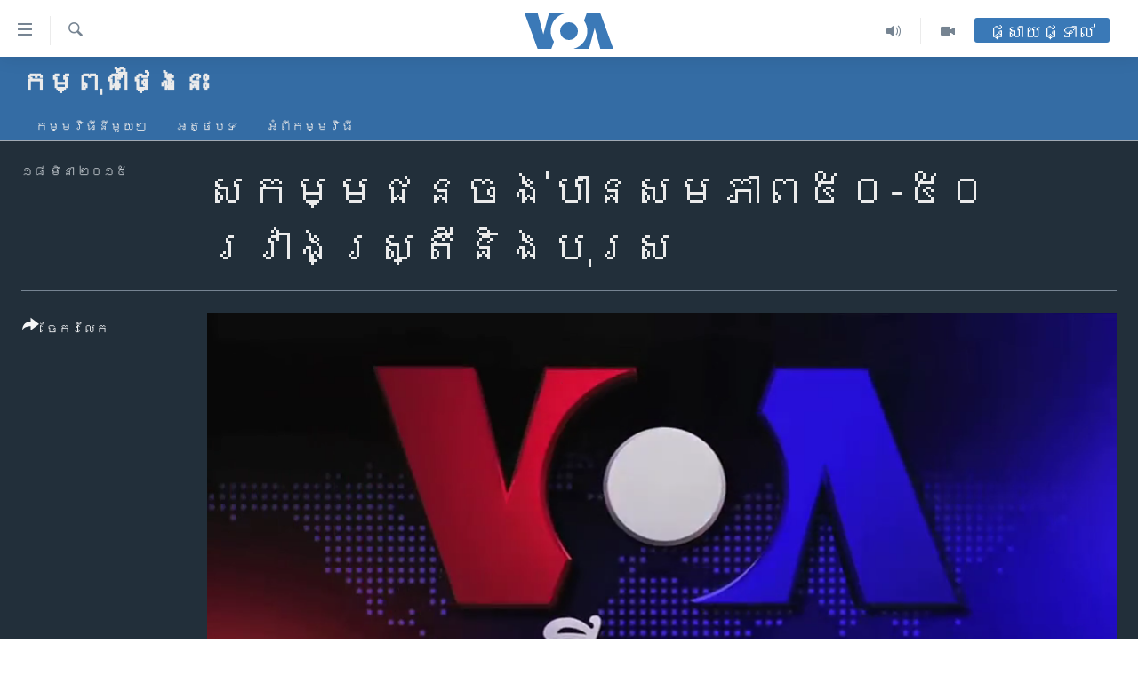

--- FILE ---
content_type: text/html; charset=utf-8
request_url: https://khmer.voanews.com/a/activists-demand-equality-by-2030/2684495.html
body_size: 13388
content:

<!DOCTYPE html>
<html lang="km" dir="ltr" class="no-js">
<head>
<link href="/Content/responsive/VOA/km-KH/VOA-km-KH.css?&amp;av=0.0.0.0&amp;cb=306" rel="stylesheet"/>
<script src="https://tags.voanews.com/voa-pangea/prod/utag.sync.js"></script> <script type='text/javascript' src='https://www.youtube.com/iframe_api' async></script>
<script type="text/javascript">
//a general 'js' detection, must be on top level in <head>, due to CSS performance
document.documentElement.className = "js";
var cacheBuster = "306";
var appBaseUrl = "/";
var imgEnhancerBreakpoints = [0, 144, 256, 408, 650, 1023, 1597];
var isLoggingEnabled = false;
var isPreviewPage = false;
var isLivePreviewPage = false;
if (!isPreviewPage) {
window.RFE = window.RFE || {};
window.RFE.cacheEnabledByParam = window.location.href.indexOf('nocache=1') === -1;
const url = new URL(window.location.href);
const params = new URLSearchParams(url.search);
// Remove the 'nocache' parameter
params.delete('nocache');
// Update the URL without the 'nocache' parameter
url.search = params.toString();
window.history.replaceState(null, '', url.toString());
} else {
window.addEventListener('load', function() {
const links = window.document.links;
for (let i = 0; i < links.length; i++) {
links[i].href = '#';
links[i].target = '_self';
}
})
}
var pwaEnabled = false;
var swCacheDisabled;
</script>
<meta charset="utf-8" />
<title>សកម្មជន​ចង់​បាន​សមភាព​៥០-៥០ រវាង​ស្រ្តី​និង​បុរស</title>
<meta name="description" content="សកម្មជន​សិទ្ធិ​ស្រ្តី​កម្ពុជា​កំពុង​ជំរុញ​ឱ្យ​មាន​សមភាព​យេនឌ័រ​នៅ​គ្រប់​វិស័យ​ទាំងអស់​រួមទាំង​ផ្នែក​ធ្វើ​សេចក្តី​សម្រេច​ចិត្ត​ផងដែរ​សម្រាប់​រយៈពេល​១៥ឆ្នាំ​ខាងមុខ​នេះ។" />
<meta name="keywords" content="កម្ពុជាថ្ងៃនេះ, " />
<meta name="viewport" content="width=device-width, initial-scale=1.0" />
<meta http-equiv="X-UA-Compatible" content="IE=edge" />
<meta name="robots" content="max-image-preview:large"><meta property="fb:pages" content="154829473799" />
<meta name="msvalidate.01" content="3286EE554B6F672A6F2E608C02343C0E" />
<meta name="google-site-verification" content="9N67UibWUmTgBbmaYWYsq5uN7iR6xbECfPAJOqOdq1I" />
<link href="https://khmer.voanews.com/a/activists-demand-equality-by-2030/2684495.html" rel="canonical" />
<meta name="apple-mobile-web-app-title" content="វីអូអេ" />
<meta name="apple-mobile-web-app-status-bar-style" content="black" />
<meta name="apple-itunes-app" content="app-id=632618796, app-argument=//2684495.ltr" />
<meta content="សកម្មជន​ចង់​បាន​សមភាព​៥០-៥០ រវាង​ស្រ្តី​និង​បុរស" property="og:title" />
<meta content="សកម្មជន​សិទ្ធិ​ស្រ្តី​កម្ពុជា​កំពុង​ជំរុញ​ឱ្យ​មាន​សមភាព​យេនឌ័រ​នៅ​គ្រប់​វិស័យ​ទាំងអស់​រួមទាំង​ផ្នែក​ធ្វើ​សេចក្តី​សម្រេច​ចិត្ត​ផងដែរ​សម្រាប់​រយៈពេល​១៥ឆ្នាំ​ខាងមុខ​នេះ។" property="og:description" />
<meta content="video.other" property="og:type" />
<meta content="https://khmer.voanews.com/a/activists-demand-equality-by-2030/2684495.html" property="og:url" />
<meta content="វីអូអេ" property="og:site_name" />
<meta content="https://www.facebook.com/VOAKhmer" property="article:publisher" />
<meta content="https://gdb.voanews.com/f396aab2-ef70-4a99-b81d-196e6f84597f_tv_w1200_h630.jpg" property="og:image" />
<meta content="1200" property="og:image:width" />
<meta content="630" property="og:image:height" />
<meta content="184356595034015" property="fb:app_id" />
<meta content="player" name="twitter:card" />
<meta content="@voakhmer" name="twitter:site" />
<meta content="https://khmer.voanews.com/embed/player/article/2684495.html" name="twitter:player" />
<meta content="435" name="twitter:player:width" />
<meta content="314" name="twitter:player:height" />
<meta content="https://voa-video-ns.akamaized.net/pangeavideo/2015/03/f/f3/f396aab2-ef70-4a99-b81d-196e6f84597f.mp4" name="twitter:player:stream" />
<meta content="video/mp4; codecs=&quot;h264&quot;" name="twitter:player:stream:content_type" />
<meta content="សកម្មជន​ចង់​បាន​សមភាព​៥០-៥០ រវាង​ស្រ្តី​និង​បុរស" name="twitter:title" />
<meta content="សកម្មជន​សិទ្ធិ​ស្រ្តី​កម្ពុជា​កំពុង​ជំរុញ​ឱ្យ​មាន​សមភាព​យេនឌ័រ​នៅ​គ្រប់​វិស័យ​ទាំងអស់​រួមទាំង​ផ្នែក​ធ្វើ​សេចក្តី​សម្រេច​ចិត្ត​ផងដែរ​សម្រាប់​រយៈពេល​១៥ឆ្នាំ​ខាងមុខ​នេះ។" name="twitter:description" />
<link rel="amphtml" href="https://khmer.voanews.com/amp/activists-demand-equality-by-2030/2684495.html" />
<script type="application/ld+json">{"duration":"PT6M9S","uploadDate":"2015-03-17 21:18:00Z","embedUrl":"https://khmer.voanews.com/embed/player/article/2684495.html","headline":"សកម្មជន​ចង់​បាន​សមភាព​៥០-៥០ រវាង​ស្រ្តី​និង​បុរស","inLanguage":"km-KH","keywords":"កម្ពុជាថ្ងៃនេះ","author":{"@type":"Person","name":"វីអូអេ"},"datePublished":"2015-03-17 21:18:00Z","dateModified":"2015-03-17 21:18:00Z","publisher":{"logo":{"width":512,"height":220,"@type":"ImageObject","url":"https://khmer.voanews.com/Content/responsive/VOA/km-KH/img/logo.png"},"@type":"Organization","url":"https://khmer.voanews.com","sameAs":["https://www.facebook.com/VOAKhmer","https://twitter.com/voakhmer","https://www.youtube.com/VOAKhmer","https://www.instagram.com/voakhmer/","https://t.me/voakhmer"],"name":"វីអូអេ - VOA Khmer","alternateName":""},"thumbnailUrl":"https://gdb.voanews.com/f396aab2-ef70-4a99-b81d-196e6f84597f_tv_w1080_h608.jpg","@context":"https://schema.org","@type":"VideoObject","mainEntityOfPage":"https://khmer.voanews.com/a/activists-demand-equality-by-2030/2684495.html","url":"https://khmer.voanews.com/a/activists-demand-equality-by-2030/2684495.html","description":"សកម្មជន​សិទ្ធិ​ស្រ្តី​កម្ពុជា​កំពុង​ជំរុញ​ឱ្យ​មាន​សមភាព​យេនឌ័រ​នៅ​គ្រប់​វិស័យ​ទាំងអស់​រួមទាំង​ផ្នែក​ធ្វើ​សេចក្តី​សម្រេច​ចិត្ត​ផងដែរ​សម្រាប់​រយៈពេល​១៥ឆ្នាំ​ខាងមុខ​នេះ។","image":{"width":1080,"height":608,"@type":"ImageObject","url":"https://gdb.voanews.com/f396aab2-ef70-4a99-b81d-196e6f84597f_tv_w1080_h608.jpg"},"name":"សកម្មជន​ចង់​បាន​សមភាព​៥០-៥០ រវាង​ស្រ្តី​និង​បុរស"}</script>
<script src="/Scripts/responsive/infographics.b?v=dVbZ-Cza7s4UoO3BqYSZdbxQZVF4BOLP5EfYDs4kqEo1&amp;av=0.0.0.0&amp;cb=306"></script>
<script src="/Scripts/responsive/loader.b?v=Q26XNwrL6vJYKjqFQRDnx01Lk2pi1mRsuLEaVKMsvpA1&amp;av=0.0.0.0&amp;cb=306"></script>
<link rel="icon" type="image/svg+xml" href="/Content/responsive/VOA/img/webApp/favicon.svg" />
<link rel="alternate icon" href="/Content/responsive/VOA/img/webApp/favicon.ico" />
<link rel="apple-touch-icon" sizes="152x152" href="/Content/responsive/VOA/img/webApp/ico-152x152.png" />
<link rel="apple-touch-icon" sizes="144x144" href="/Content/responsive/VOA/img/webApp/ico-144x144.png" />
<link rel="apple-touch-icon" sizes="114x114" href="/Content/responsive/VOA/img/webApp/ico-114x114.png" />
<link rel="apple-touch-icon" sizes="72x72" href="/Content/responsive/VOA/img/webApp/ico-72x72.png" />
<link rel="apple-touch-icon-precomposed" href="/Content/responsive/VOA/img/webApp/ico-57x57.png" />
<link rel="icon" sizes="192x192" href="/Content/responsive/VOA/img/webApp/ico-192x192.png" />
<link rel="icon" sizes="128x128" href="/Content/responsive/VOA/img/webApp/ico-128x128.png" />
<meta name="msapplication-TileColor" content="#ffffff" />
<meta name="msapplication-TileImage" content="/Content/responsive/VOA/img/webApp/ico-144x144.png" />
<link rel="alternate" type="application/rss+xml" title="VOA - Top Stories [RSS]" href="/api/" />
<link rel="sitemap" type="application/rss+xml" href="/sitemap.xml" />
</head>
<body class=" nav-no-loaded cc_theme pg-media js-category-to-nav pg-prog nojs-images ">
<script type="text/javascript" >
var analyticsData = {url:"https://khmer.voanews.com/a/activists-demand-equality-by-2030/2684495.html",property_id:"467",article_uid:"2684495",page_title:"សកម្មជន​ចង់​បាន​សមភាព​៥០-៥០ រវាង​ស្រ្តី​និង​បុរស",page_type:"video",content_type:"video",subcontent_type:"video",last_modified:"2015-03-17 21:18:00Z",pub_datetime:"2015-03-17 21:18:00Z",pub_year:"2015",pub_month:"03",pub_day:"17",pub_hour:"21",pub_weekday:"Tuesday",section:"កម្ពុជាថ្ងៃនេះ",english_section:"cambodia-today",byline:"",categories:"cambodia-today",domain:"khmer.voanews.com",language:"Khmer",language_service:"VOA Khmer",platform:"web",copied:"no",copied_article:"",copied_title:"",runs_js:"Yes",cms_release:"8.44.0.0.306",enviro_type:"prod",slug:"activists-demand-equality-by-2030",entity:"VOA",short_language_service:"KHM",platform_short:"W",page_name:"សកម្មជន​ចង់​បាន​សមភាព​៥០-៥០ រវាង​ស្រ្តី​និង​បុរស"};
</script>
<noscript><iframe src="https://www.googletagmanager.com/ns.html?id=GTM-N8MP7P" height="0" width="0" style="display:none;visibility:hidden"></iframe></noscript><script type="text/javascript" data-cookiecategory="analytics">
var gtmEventObject = Object.assign({}, analyticsData, {event: 'page_meta_ready'});window.dataLayer = window.dataLayer || [];window.dataLayer.push(gtmEventObject);
if (top.location === self.location) { //if not inside of an IFrame
var renderGtm = "true";
if (renderGtm === "true") {
(function(w,d,s,l,i){w[l]=w[l]||[];w[l].push({'gtm.start':new Date().getTime(),event:'gtm.js'});var f=d.getElementsByTagName(s)[0],j=d.createElement(s),dl=l!='dataLayer'?'&l='+l:'';j.async=true;j.src='//www.googletagmanager.com/gtm.js?id='+i+dl;f.parentNode.insertBefore(j,f);})(window,document,'script','dataLayer','GTM-N8MP7P');
}
}
</script>
<!--Analytics tag js version start-->
<script type="text/javascript" data-cookiecategory="analytics">
var utag_data = Object.assign({}, analyticsData, {});
if(typeof(TealiumTagFrom)==='function' && typeof(TealiumTagSearchKeyword)==='function') {
var utag_from=TealiumTagFrom();var utag_searchKeyword=TealiumTagSearchKeyword();
if(utag_searchKeyword!=null && utag_searchKeyword!=='' && utag_data["search_keyword"]==null) utag_data["search_keyword"]=utag_searchKeyword;if(utag_from!=null && utag_from!=='') utag_data["from"]=TealiumTagFrom();}
if(window.top!== window.self&&utag_data.page_type==="snippet"){utag_data.page_type = 'iframe';}
try{if(window.top!==window.self&&window.self.location.hostname===window.top.location.hostname){utag_data.platform = 'self-embed';utag_data.platform_short = 'se';}}catch(e){if(window.top!==window.self&&window.self.location.search.includes("platformType=self-embed")){utag_data.platform = 'cross-promo';utag_data.platform_short = 'cp';}}
(function(a,b,c,d){ a="https://tags.voanews.com/voa-pangea/prod/utag.js"; b=document;c="script";d=b.createElement(c);d.src=a;d.type="text/java"+c;d.async=true; a=b.getElementsByTagName(c)[0];a.parentNode.insertBefore(d,a); })();
</script>
<!--Analytics tag js version end-->
<!-- Analytics tag management NoScript -->
<noscript>
<img style="position: absolute; border: none;" src="https://ssc.voanews.com/b/ss/bbgprod,bbgentityvoa/1/G.4--NS/1230708175?pageName=voa%3akhm%3aw%3avideo%3a%e1%9e%9f%e1%9e%80%e1%9e%98%e1%9f%92%e1%9e%98%e1%9e%87%e1%9e%93%e2%80%8b%e1%9e%85%e1%9e%84%e1%9f%8b%e2%80%8b%e1%9e%94%e1%9e%b6%e1%9e%93%e2%80%8b%e1%9e%9f%e1%9e%98%e1%9e%97%e1%9e%b6%e1%9e%96%e2%80%8b%e1%9f%a5%e1%9f%a0-%e1%9f%a5%e1%9f%a0%20%e1%9e%9a%e1%9e%9c%e1%9e%b6%e1%9e%84%e2%80%8b%e1%9e%9f%e1%9f%92%e1%9e%9a%e1%9f%92%e1%9e%8f%e1%9e%b8%e2%80%8b%e1%9e%93%e1%9e%b7%e1%9e%84%e2%80%8b%e1%9e%94%e1%9e%bb%e1%9e%9a%e1%9e%9f&amp;c6=%e1%9e%9f%e1%9e%80%e1%9e%98%e1%9f%92%e1%9e%98%e1%9e%87%e1%9e%93%e2%80%8b%e1%9e%85%e1%9e%84%e1%9f%8b%e2%80%8b%e1%9e%94%e1%9e%b6%e1%9e%93%e2%80%8b%e1%9e%9f%e1%9e%98%e1%9e%97%e1%9e%b6%e1%9e%96%e2%80%8b%e1%9f%a5%e1%9f%a0-%e1%9f%a5%e1%9f%a0%20%e1%9e%9a%e1%9e%9c%e1%9e%b6%e1%9e%84%e2%80%8b%e1%9e%9f%e1%9f%92%e1%9e%9a%e1%9f%92%e1%9e%8f%e1%9e%b8%e2%80%8b%e1%9e%93%e1%9e%b7%e1%9e%84%e2%80%8b%e1%9e%94%e1%9e%bb%e1%9e%9a%e1%9e%9f&amp;v36=8.44.0.0.306&amp;v6=D=c6&amp;g=https%3a%2f%2fkhmer.voanews.com%2fa%2factivists-demand-equality-by-2030%2f2684495.html&amp;c1=D=g&amp;v1=D=g&amp;events=event1&amp;c16=voa%20khmer&amp;v16=D=c16&amp;c5=cambodia-today&amp;v5=D=c5&amp;ch=%e1%9e%80%e1%9e%98%e1%9f%92%e1%9e%96%e1%9e%bb%e1%9e%87%e1%9e%b6%e1%9e%90%e1%9f%92%e1%9e%84%e1%9f%83%e1%9e%93%e1%9f%81%e1%9f%87&amp;c15=khmer&amp;v15=D=c15&amp;c4=video&amp;v4=D=c4&amp;c14=2684495&amp;v14=D=c14&amp;v20=no&amp;c17=web&amp;v17=D=c17&amp;mcorgid=518abc7455e462b97f000101%40adobeorg&amp;server=khmer.voanews.com&amp;pageType=D=c4&amp;ns=bbg&amp;v29=D=server&amp;v25=voa&amp;v30=467&amp;v105=D=User-Agent " alt="analytics" width="1" height="1" /></noscript>
<!-- End of Analytics tag management NoScript -->
<!--*** Accessibility links - For ScreenReaders only ***-->
<section>
<div class="sr-only">
<h2>ភ្ជាប់​ទៅ​គេហទំព័រ​ទាក់ទង</h2>
<ul>
<li><a href="#content" data-disable-smooth-scroll="1">រំលង​និង​ចូល​ទៅ​​ទំព័រ​ព័ត៌មាន​​តែ​ម្តង</a></li>
<li><a href="#navigation" data-disable-smooth-scroll="1">រំលង​និង​ចូល​ទៅ​ទំព័រ​រចនាសម្ព័ន្ធ​</a></li>
<li><a href="#txtHeaderSearch" data-disable-smooth-scroll="1">រំលង​និង​ចូល​ទៅ​កាន់​ទំព័រ​ស្វែង​រក</a></li>
</ul>
</div>
</section>
<div dir="ltr">
<div id="page">
<aside>
<div class="ctc-message pos-fix">
<div class="ctc-message__inner">Link has been copied to clipboard</div>
</div>
</aside>
<div class="hdr-20 hdr-20--big">
<div class="hdr-20__inner">
<div class="hdr-20__max pos-rel">
<div class="hdr-20__side hdr-20__side--primary d-flex">
<label data-for="main-menu-ctrl" data-switcher-trigger="true" data-switch-target="main-menu-ctrl" class="burger hdr-trigger pos-rel trans-trigger" data-trans-evt="click" data-trans-id="menu">
<span class="ico ico-close hdr-trigger__ico hdr-trigger__ico--close burger__ico burger__ico--close"></span>
<span class="ico ico-menu hdr-trigger__ico hdr-trigger__ico--open burger__ico burger__ico--open"></span>
</label>
<div class="menu-pnl pos-fix trans-target" data-switch-target="main-menu-ctrl" data-trans-id="menu">
<div class="menu-pnl__inner">
<nav class="main-nav menu-pnl__item menu-pnl__item--first">
<ul class="main-nav__list accordeon" data-analytics-tales="false" data-promo-name="link" data-location-name="nav,secnav">
<li class="main-nav__item">
<a class="main-nav__item-name main-nav__item-name--link" href="/p/6039.html" title="កម្ពុជា" data-item-name="cambodia-news" >កម្ពុជា</a>
</li>
<li class="main-nav__item">
<a class="main-nav__item-name main-nav__item-name--link" href="https://khmer.voanews.com/p/7317.html" title="អន្តរជាតិ" target="_blank" rel="noopener">អន្តរជាតិ</a>
</li>
<li class="main-nav__item">
<a class="main-nav__item-name main-nav__item-name--link" href="/z/2290" title="អាមេរិក" data-item-name="united-states" >អាមេរិក</a>
</li>
<li class="main-nav__item">
<a class="main-nav__item-name main-nav__item-name--link" href="/z/7448" title="ចិន" data-item-name="China-news" >ចិន</a>
</li>
<li class="main-nav__item">
<a class="main-nav__item-name main-nav__item-name--link" href="/hellovoa" title="ហេឡូវីអូអេ" data-item-name="hello-voa-show" >ហេឡូវីអូអេ</a>
</li>
<li class="main-nav__item">
<a class="main-nav__item-name main-nav__item-name--link" href="/creativecambodia" title="កម្ពុជាច្នៃប្រតិដ្ឋ" data-item-name="creativecambodia" >កម្ពុជាច្នៃប្រតិដ្ឋ</a>
</li>
<li class="main-nav__item">
<a class="main-nav__item-name main-nav__item-name--link" href="/newsevents" title="ព្រឹត្តិការណ៍ព័ត៌មាន" data-item-name="news-events" >ព្រឹត្តិការណ៍ព័ត៌មាន</a>
</li>
<li class="main-nav__item">
<a class="main-nav__item-name main-nav__item-name--link" href="https://khmer.voanews.com/programs/tv" title="ទូរទស្សន៍ / វីដេអូ​" >ទូរទស្សន៍ / វីដេអូ​</a>
</li>
<li class="main-nav__item">
<a class="main-nav__item-name main-nav__item-name--link" href="http://khmer.voanews.com/programindex.html" title="វិទ្យុ / ផតខាសថ៍" >វិទ្យុ / ផតខាសថ៍</a>
</li>
<li class="main-nav__item">
<a class="main-nav__item-name main-nav__item-name--link" href="/allprograms" title="កម្មវិធីទាំងអស់" data-item-name="allprograms" >កម្មវិធីទាំងអស់</a>
</li>
</ul>
</nav>
<div class="menu-pnl__item">
<a href="https://www.voacambodia.com/" class="menu-pnl__item-link" alt="Khmer English">Khmer English</a>
</div>
<div class="menu-pnl__item menu-pnl__item--social">
<h5 class="menu-pnl__sub-head">បណ្តាញ​សង្គម</h5>
<a href="https://www.facebook.com/VOAKhmer" title="តាមដាន​​តាម​ Facebook" data-analytics-text="follow_on_facebook" class="btn btn--rounded btn--social-inverted menu-pnl__btn js-social-btn btn-facebook" target="_blank" rel="noopener">
<span class="ico ico-facebook-alt ico--rounded"></span>
</a>
<a href="https://twitter.com/voakhmer" title="តាមដាន​​តាម​ Twitter" data-analytics-text="follow_on_twitter" class="btn btn--rounded btn--social-inverted menu-pnl__btn js-social-btn btn-twitter" target="_blank" rel="noopener">
<span class="ico ico-twitter ico--rounded"></span>
</a>
<a href="https://www.youtube.com/VOAKhmer" title="តាមដាន​​តាម​ YouTube" data-analytics-text="follow_on_youtube" class="btn btn--rounded btn--social-inverted menu-pnl__btn js-social-btn btn-youtube" target="_blank" rel="noopener">
<span class="ico ico-youtube ico--rounded"></span>
</a>
<a href="https://www.instagram.com/voakhmer/" title="Follow us on Instagram" data-analytics-text="follow_on_instagram" class="btn btn--rounded btn--social-inverted menu-pnl__btn js-social-btn btn-instagram" target="_blank" rel="noopener">
<span class="ico ico-instagram ico--rounded"></span>
</a>
</div>
<div class="menu-pnl__item">
<a href="/navigation/allsites" class="menu-pnl__item-link">
<span class="ico ico-languages "></span>
ភាសា
</a>
</div>
</div>
</div>
<label data-for="top-search-ctrl" data-switcher-trigger="true" data-switch-target="top-search-ctrl" class="top-srch-trigger hdr-trigger">
<span class="ico ico-close hdr-trigger__ico hdr-trigger__ico--close top-srch-trigger__ico top-srch-trigger__ico--close"></span>
<span class="ico ico-search hdr-trigger__ico hdr-trigger__ico--open top-srch-trigger__ico top-srch-trigger__ico--open"></span>
</label>
<div class="srch-top srch-top--in-header" data-switch-target="top-search-ctrl">
<div class="container">
<form action="/s" class="srch-top__form srch-top__form--in-header" id="form-topSearchHeader" method="get" role="search"><label for="txtHeaderSearch" class="sr-only">ស្វែង​រក</label>
<input type="text" id="txtHeaderSearch" name="k" placeholder="ស្វែង​រក​ពាក្យ..." accesskey="s" value="" class="srch-top__input analyticstag-event" onkeydown="if (event.keyCode === 13) { FireAnalyticsTagEventOnSearch('search', $dom.get('#txtHeaderSearch')[0].value) }" />
<button title="ស្វែង​រក" type="submit" class="btn btn--top-srch analyticstag-event" onclick="FireAnalyticsTagEventOnSearch('search', $dom.get('#txtHeaderSearch')[0].value) ">
<span class="ico ico-search"></span>
</button></form>
</div>
</div>
<a href="/" class="main-logo-link">
<img src="/Content/responsive/VOA/km-KH/img/logo-compact.svg" class="main-logo main-logo--comp" alt="site logo">
<img src="/Content/responsive/VOA/km-KH/img/logo.svg" class="main-logo main-logo--big" alt="site logo">
</a>
</div>
<div class="hdr-20__side hdr-20__side--secondary d-flex">
<a href="/p/6001.html" title="Video" class="hdr-20__secondary-item" data-item-name="video">
<span class="ico ico-video hdr-20__secondary-icon"></span>
</a>
<a href="/programs/radio" title="Audio" class="hdr-20__secondary-item" data-item-name="audio">
<span class="ico ico-audio hdr-20__secondary-icon"></span>
</a>
<a href="/s" title="ស្វែង​រក" class="hdr-20__secondary-item hdr-20__secondary-item--search" data-item-name="search">
<span class="ico ico-search hdr-20__secondary-icon hdr-20__secondary-icon--search"></span>
</a>
<div class="hdr-20__secondary-item live-b-drop">
<div class="live-b-drop__off">
<a href="/live/" class="live-b-drop__link" title="ផ្សាយផ្ទាល់" data-item-name="live">
<span class="badge badge--live-btn badge--live-btn-off">
ផ្សាយផ្ទាល់
</span>
</a>
</div>
<div class="live-b-drop__on hidden">
<label data-for="live-ctrl" data-switcher-trigger="true" data-switch-target="live-ctrl" class="live-b-drop__label pos-rel">
<span class="badge badge--live badge--live-btn">
ផ្សាយផ្ទាល់
</span>
<span class="ico ico-close live-b-drop__label-ico live-b-drop__label-ico--close"></span>
</label>
<div class="live-b-drop__panel" id="targetLivePanelDiv" data-switch-target="live-ctrl"></div>
</div>
</div>
<div class="srch-bottom">
<form action="/s" class="srch-bottom__form d-flex" id="form-bottomSearch" method="get" role="search"><label for="txtSearch" class="sr-only">ស្វែង​រក</label>
<input type="search" id="txtSearch" name="k" placeholder="ស្វែង​រក​ពាក្យ..." accesskey="s" value="" class="srch-bottom__input analyticstag-event" onkeydown="if (event.keyCode === 13) { FireAnalyticsTagEventOnSearch('search', $dom.get('#txtSearch')[0].value) }" />
<button title="ស្វែង​រក" type="submit" class="btn btn--bottom-srch analyticstag-event" onclick="FireAnalyticsTagEventOnSearch('search', $dom.get('#txtSearch')[0].value) ">
<span class="ico ico-search"></span>
</button></form>
</div>
</div>
<img src="/Content/responsive/VOA/km-KH/img/logo-print.gif" class="logo-print" alt="site logo">
<img src="/Content/responsive/VOA/km-KH/img/logo-print_color.png" class="logo-print logo-print--color" alt="site logo">
</div>
</div>
</div>
<script>
if (document.body.className.indexOf('pg-home') > -1) {
var nav2In = document.querySelector('.hdr-20__inner');
var nav2Sec = document.querySelector('.hdr-20__side--secondary');
var secStyle = window.getComputedStyle(nav2Sec);
if (nav2In && window.pageYOffset < 150 && secStyle['position'] !== 'fixed') {
nav2In.classList.add('hdr-20__inner--big')
}
}
</script>
<div class="c-hlights c-hlights--breaking c-hlights--no-item" data-hlight-display="mobile,desktop">
<div class="c-hlights__wrap container p-0">
<div class="c-hlights__nav">
<a role="button" href="#" title="មុន">
<span class="ico ico-chevron-backward m-0"></span>
<span class="sr-only">មុន</span>
</a>
<a role="button" href="#" title="បន្ទាប់">
<span class="ico ico-chevron-forward m-0"></span>
<span class="sr-only">បន្ទាប់</span>
</a>
</div>
<span class="c-hlights__label">
<span class="">ព័ត៌មាន​​ថ្មី</span>
<span class="switcher-trigger">
<label data-for="more-less-1" data-switcher-trigger="true" class="switcher-trigger__label switcher-trigger__label--more p-b-0" title="ផ្សេង​ទៀត">
<span class="ico ico-chevron-down"></span>
</label>
<label data-for="more-less-1" data-switcher-trigger="true" class="switcher-trigger__label switcher-trigger__label--less p-b-0" title="បិទ">
<span class="ico ico-chevron-up"></span>
</label>
</span>
</span>
<ul class="c-hlights__items switcher-target" data-switch-target="more-less-1">
</ul>
</div>
</div> <div id="content">
<div class="prog-hdr">
<div class="container">
<a href="/z/2690" class="prog-hdr__link">
<h1 class="title pg-title title--program">កម្ពុជាថ្ងៃនេះ</h1>
</a>
</div>
<div class="nav-tabs nav-tabs--level-1 nav-tabs--prog-hdr nav-tabs--full">
<div class="container">
<div class="row">
<div class="nav-tabs__inner swipe-slide">
<ul class="nav-tabs__list swipe-slide__inner" role="tablist">
<li class="nav-tabs__item nav-tabs__item--prog-hdr nav-tabs__item--full">
<a href="/z/2690">កម្មវិធី​នីមួយៗ</a> </li>
<li class="nav-tabs__item nav-tabs__item--prog-hdr nav-tabs__item--full">
<a href="/z/2690/articles">អត្ថបទ​</a> </li>
<li class="nav-tabs__item nav-tabs__item--prog-hdr nav-tabs__item--full">
<a href="/z/2690/about">អំពី​កម្មវិធី​</a> </li>
</ul>
</div>
</div>
</div>
</div>
</div>
<div class="media-container">
<div class="container">
<div class="hdr-container">
<div class="row">
<div class="col-title col-xs-12 col-md-10 col-lg-10 pull-right"> <h1 class="">
សកម្មជន​ចង់​បាន​សមភាព​៥០-៥០ រវាង​ស្រ្តី​និង​បុរស
</h1>
</div><div class="col-publishing-details col-xs-12 col-md-2 pull-left"> <div class="publishing-details ">
<div class="published">
<span class="date" >
<time pubdate="pubdate" datetime="2015-03-18T04:18:00+07:00">
១៨ មិនា ២០១៥
</time>
</span>
</div>
</div>
</div><div class="col-lg-12 separator"> <div class="separator">
<hr class="title-line" />
</div>
</div><div class="col-multimedia col-xs-12 col-md-10 pull-right"> <div class="media-pholder media-pholder--video ">
<div class="c-sticky-container" data-poster="https://gdb.voanews.com/f396aab2-ef70-4a99-b81d-196e6f84597f_tv_w250_r1.jpg">
<div class="c-sticky-element" data-sp_api="pangea-video" data-persistent data-persistent-browse-out >
<div class="c-mmp c-mmp--enabled c-mmp--loading c-mmp--video c-mmp--detail c-mmp--has-poster c-sticky-element__swipe-el"
data-player_id="" data-title="សកម្មជន​ចង់​បាន​សមភាព​៥០-៥០ រវាង​ស្រ្តី​និង​បុរស" data-hide-title="False"
data-breakpoint_s="320" data-breakpoint_m="640" data-breakpoint_l="992"
data-hlsjs-src="/Scripts/responsive/hls.b"
data-bypass-dash-for-vod="true"
data-bypass-dash-for-live-video="true"
data-bypass-dash-for-live-audio="true"
id="player2684495">
<div class="c-mmp__poster js-poster c-mmp__poster--video">
<img src="https://gdb.voanews.com/f396aab2-ef70-4a99-b81d-196e6f84597f_tv_w250_r1.jpg" alt="សកម្មជន​ចង់​បាន​សមភាព​៥០-៥០ រវាង​ស្រ្តី​និង​បុរស" title="សកម្មជន​ចង់​បាន​សមភាព​៥០-៥០ រវាង​ស្រ្តី​និង​បុរស" class="c-mmp__poster-image-h" />
</div>
<a class="c-mmp__fallback-link" href="https://voa-video-ns.akamaized.net/pangeavideo/2015/03/f/f3/f396aab2-ef70-4a99-b81d-196e6f84597f_hq.mp4">
<span class="c-mmp__fallback-link-icon">
<span class="ico ico-play"></span>
</span>
</a>
<div class="c-spinner">
<img src="/Content/responsive/img/player-spinner.png" alt="សូម​រង់ចាំ" title="សូម​រង់ចាំ" />
</div>
<span class="c-mmp__big_play_btn js-btn-play-big">
<span class="ico ico-play"></span>
</span>
<div class="c-mmp__player">
<video src="https://voa-video-ns.akamaized.net/pangeavideo/2015/03/f/f3/f396aab2-ef70-4a99-b81d-196e6f84597f_hq.mp4" data-fallbacksrc="https://voa-video-ns.akamaized.net/pangeavideo/2015/03/f/f3/f396aab2-ef70-4a99-b81d-196e6f84597f.mp4" data-fallbacktype="video/mp4" data-type="video/mp4" data-info="Auto" data-sources="[{&quot;AmpSrc&quot;:&quot;https://voa-video-ns.akamaized.net/pangeavideo/2015/03/f/f3/f396aab2-ef70-4a99-b81d-196e6f84597f_mobile.mp4&quot;,&quot;Src&quot;:&quot;https://voa-video-ns.akamaized.net/pangeavideo/2015/03/f/f3/f396aab2-ef70-4a99-b81d-196e6f84597f_mobile.mp4&quot;,&quot;Type&quot;:&quot;video/mp4&quot;,&quot;DataInfo&quot;:&quot;270p&quot;,&quot;Url&quot;:null,&quot;BlockAutoTo&quot;:null,&quot;BlockAutoFrom&quot;:null},{&quot;AmpSrc&quot;:&quot;https://voa-video-ns.akamaized.net/pangeavideo/2015/03/f/f3/f396aab2-ef70-4a99-b81d-196e6f84597f.mp4&quot;,&quot;Src&quot;:&quot;https://voa-video-ns.akamaized.net/pangeavideo/2015/03/f/f3/f396aab2-ef70-4a99-b81d-196e6f84597f.mp4&quot;,&quot;Type&quot;:&quot;video/mp4&quot;,&quot;DataInfo&quot;:&quot;360p&quot;,&quot;Url&quot;:null,&quot;BlockAutoTo&quot;:null,&quot;BlockAutoFrom&quot;:null},{&quot;AmpSrc&quot;:&quot;https://voa-video-ns.akamaized.net/pangeavideo/2015/03/f/f3/f396aab2-ef70-4a99-b81d-196e6f84597f_hq.mp4&quot;,&quot;Src&quot;:&quot;https://voa-video-ns.akamaized.net/pangeavideo/2015/03/f/f3/f396aab2-ef70-4a99-b81d-196e6f84597f_hq.mp4&quot;,&quot;Type&quot;:&quot;video/mp4&quot;,&quot;DataInfo&quot;:&quot;576p&quot;,&quot;Url&quot;:null,&quot;BlockAutoTo&quot;:null,&quot;BlockAutoFrom&quot;:null}]" data-pub_datetime="2015-03-17 21:18:00Z" data-lt-on-play="0" data-lt-url="" data-autoplay data-preload webkit-playsinline="webkit-playsinline" playsinline="playsinline" style="width:100%; height:100%" title="សកម្មជន​ចង់​បាន​សមភាព​៥០-៥០ រវាង​ស្រ្តី​និង​បុរស" data-aspect-ratio="640/360" data-sdkadaptive="true" data-sdkamp="false" data-sdktitle="សកម្មជន​ចង់​បាន​សមភាព​៥០-៥០ រវាង​ស្រ្តី​និង​បុរស" data-sdkvideo="html5" data-sdkid="2684495" data-sdktype="Video ondemand">
</video>
</div>
<div class="c-mmp__overlay c-mmp__overlay--title c-mmp__overlay--partial c-mmp__overlay--disabled c-mmp__overlay--slide-from-top js-c-mmp__title-overlay">
<span class="c-mmp__overlay-actions c-mmp__overlay-actions-top js-overlay-actions">
<span class="c-mmp__overlay-actions-link c-mmp__overlay-actions-link--embed js-btn-embed-overlay" title="Embed">
<span class="c-mmp__overlay-actions-link-ico ico ico-embed-code"></span>
<span class="c-mmp__overlay-actions-link-text">Embed</span>
</span>
<span class="c-mmp__overlay-actions-link c-mmp__overlay-actions-link--close-sticky c-sticky-element__close-el" title="close">
<span class="c-mmp__overlay-actions-link-ico ico ico-close"></span>
</span>
</span>
<div class="c-mmp__overlay-title js-overlay-title">
<h5 class="c-mmp__overlay-media-title">
<a class="js-media-title-link" href="/a/activists-demand-equality-by-2030/2684495.html" target="_blank" rel="noopener" title="សកម្មជន​ចង់​បាន​សមភាព​៥០-៥០ រវាង​ស្រ្តី​និង​បុរស">សកម្មជន​ចង់​បាន​សមភាព​៥០-៥០ រវាង​ស្រ្តី​និង​បុរស</a>
</h5>
</div>
</div>
<div class="c-mmp__overlay c-mmp__overlay--sharing c-mmp__overlay--disabled c-mmp__overlay--slide-from-bottom js-c-mmp__sharing-overlay">
<span class="c-mmp__overlay-actions">
<span class="c-mmp__overlay-actions-link c-mmp__overlay-actions-link--embed js-btn-embed-overlay" title="Embed">
<span class="c-mmp__overlay-actions-link-ico ico ico-embed-code"></span>
<span class="c-mmp__overlay-actions-link-text">Embed</span>
</span>
<span class="c-mmp__overlay-actions-link c-mmp__overlay-actions-link--close js-btn-close-overlay" title="close">
<span class="c-mmp__overlay-actions-link-ico ico ico-close"></span>
</span>
</span>
<div class="c-mmp__overlay-tabs">
<div class="c-mmp__overlay-tab c-mmp__overlay-tab--disabled c-mmp__overlay-tab--slide-backward js-tab-embed-overlay" data-trigger="js-btn-embed-overlay" data-embed-source="//khmer.voanews.com/embed/player/0/2684495.html?type=video" role="form">
<div class="c-mmp__overlay-body c-mmp__overlay-body--centered-vertical">
<div class="column">
<div class="c-mmp__status-msg ta-c js-message-embed-code-copied" role="tooltip">
The code has been copied to your clipboard.
</div>
<div class="c-mmp__form-group ta-c">
<input type="text" name="embed_code" class="c-mmp__input-text js-embed-code" dir="ltr" value="" readonly />
<span class="c-mmp__input-btn js-btn-copy-embed-code" title="Copy to clipboard"><span class="ico ico-content-copy"></span></span>
</div>
<hr class="c-mmp__separator-line" />
<div class="c-mmp__form-group ta-c">
<label class="c-mmp__form-inline-element">
<span class="c-mmp__form-inline-element-text" title="width">width</span>
<input type="text" title="width" value="640" data-default="640" dir="ltr" name="embed_width" class="ta-c c-mmp__input-text c-mmp__input-text--xs js-video-embed-width" aria-live="assertive" />
<span class="c-mmp__input-suffix">px</span>
</label>
<label class="c-mmp__form-inline-element">
<span class="c-mmp__form-inline-element-text" title="height">height</span>
<input type="text" title="height" value="360" data-default="360" dir="ltr" name="embed_height" class="ta-c c-mmp__input-text c-mmp__input-text--xs js-video-embed-height" aria-live="assertive" />
<span class="c-mmp__input-suffix">px</span>
</label>
</div>
</div>
</div>
</div>
<div class="c-mmp__overlay-tab c-mmp__overlay-tab--disabled c-mmp__overlay-tab--slide-forward js-tab-sharing-overlay" data-trigger="js-btn-sharing-overlay" role="form">
<div class="c-mmp__overlay-body c-mmp__overlay-body--centered-vertical">
<div class="column">
<div class="not-apply-to-sticky audio-fl-bwd">
<aside class="player-content-share share share--mmp" role="complementary"
data-share-url="https://khmer.voanews.com/a/2684495.html" data-share-title="សកម្មជន​ចង់​បាន​សមភាព​៥០-៥០ រវាង​ស្រ្តី​និង​បុរស" data-share-text="">
<ul class="share__list">
<li class="share__item">
<a href="https://facebook.com/sharer.php?u=https%3a%2f%2fkhmer.voanews.com%2fa%2f2684495.html"
data-analytics-text="share_on_facebook"
title="Facebook" target="_blank"
class="btn bg-transparent js-social-btn">
<span class="ico ico-facebook fs_xl "></span>
</a>
</li>
<li class="share__item">
<a href="https://twitter.com/share?url=https%3a%2f%2fkhmer.voanews.com%2fa%2f2684495.html&amp;text=%e1%9e%9f%e1%9e%80%e1%9e%98%e1%9f%92%e1%9e%98%e1%9e%87%e1%9e%93%e2%80%8b%e1%9e%85%e1%9e%84%e1%9f%8b%e2%80%8b%e1%9e%94%e1%9e%b6%e1%9e%93%e2%80%8b%e1%9e%9f%e1%9e%98%e1%9e%97%e1%9e%b6%e1%9e%96%e2%80%8b%e1%9f%a5%e1%9f%a0-%e1%9f%a5%e1%9f%a0+%e1%9e%9a%e1%9e%9c%e1%9e%b6%e1%9e%84%e2%80%8b%e1%9e%9f%e1%9f%92%e1%9e%9a%e1%9f%92%e1%9e%8f%e1%9e%b8%e2%80%8b%e1%9e%93%e1%9e%b7%e1%9e%84%e2%80%8b%e1%9e%94%e1%9e%bb%e1%9e%9a%e1%9e%9f"
data-analytics-text="share_on_twitter"
title="Twitter" target="_blank"
class="btn bg-transparent js-social-btn">
<span class="ico ico-twitter fs_xl "></span>
</a>
</li>
<li class="share__item">
<a href="/a/2684495.html" title="Share this media" class="btn bg-transparent" target="_blank" rel="noopener">
<span class="ico ico-ellipsis fs_xl "></span>
</a>
</li>
</ul>
</aside>
</div>
<hr class="c-mmp__separator-line audio-fl-bwd xs-hidden s-hidden" />
<div class="c-mmp__status-msg ta-c js-message-share-url-copied" role="tooltip">
The URL has been copied to your clipboard
</div>
<div class="c-mmp__form-group ta-c audio-fl-bwd xs-hidden s-hidden">
<input type="text" name="share_url" class="c-mmp__input-text js-share-url" value="https://khmer.voanews.com/a/activists-demand-equality-by-2030/2684495.html" dir="ltr" readonly />
<span class="c-mmp__input-btn js-btn-copy-share-url" title="Copy to clipboard"><span class="ico ico-content-copy"></span></span>
</div>
</div>
</div>
</div>
</div>
</div>
<div class="c-mmp__overlay c-mmp__overlay--settings c-mmp__overlay--disabled c-mmp__overlay--slide-from-bottom js-c-mmp__settings-overlay">
<span class="c-mmp__overlay-actions">
<span class="c-mmp__overlay-actions-link c-mmp__overlay-actions-link--close js-btn-close-overlay" title="close">
<span class="c-mmp__overlay-actions-link-ico ico ico-close"></span>
</span>
</span>
<div class="c-mmp__overlay-body c-mmp__overlay-body--centered-vertical">
<div class="column column--scrolling js-sources"></div>
</div>
</div>
<div class="c-mmp__overlay c-mmp__overlay--disabled js-c-mmp__disabled-overlay">
<div class="c-mmp__overlay-body c-mmp__overlay-body--centered-vertical">
<div class="column">
<p class="ta-c"><span class="ico ico-clock"></span>No media source currently available</p>
</div>
</div>
</div>
<div class="c-mmp__cpanel-container js-cpanel-container">
<div class="c-mmp__cpanel c-mmp__cpanel--hidden">
<div class="c-mmp__cpanel-playback-controls">
<span class="c-mmp__cpanel-btn c-mmp__cpanel-btn--play js-btn-play" title="play">
<span class="ico ico-play m-0"></span>
</span>
<span class="c-mmp__cpanel-btn c-mmp__cpanel-btn--pause js-btn-pause" title="pause">
<span class="ico ico-pause m-0"></span>
</span>
</div>
<div class="c-mmp__cpanel-progress-controls">
<span class="c-mmp__cpanel-progress-controls-current-time js-current-time" dir="ltr">0:00</span>
<span class="c-mmp__cpanel-progress-controls-duration js-duration" dir="ltr">
0:06:09
</span>
<span class="c-mmp__indicator c-mmp__indicator--horizontal" dir="ltr">
<span class="c-mmp__indicator-lines js-progressbar">
<span class="c-mmp__indicator-line c-mmp__indicator-line--range js-playback-range" style="width:100%"></span>
<span class="c-mmp__indicator-line c-mmp__indicator-line--buffered js-playback-buffered" style="width:0%"></span>
<span class="c-mmp__indicator-line c-mmp__indicator-line--tracked js-playback-tracked" style="width:0%"></span>
<span class="c-mmp__indicator-line c-mmp__indicator-line--played js-playback-played" style="width:0%"></span>
<span class="c-mmp__indicator-line c-mmp__indicator-line--live js-playback-live"><span class="strip"></span></span>
<span class="c-mmp__indicator-btn ta-c js-progressbar-btn">
<button class="c-mmp__indicator-btn-pointer" type="button"></button>
</span>
<span class="c-mmp__badge c-mmp__badge--tracked-time c-mmp__badge--hidden js-progressbar-indicator-badge" dir="ltr" style="left:0%">
<span class="c-mmp__badge-text js-progressbar-indicator-badge-text">0:00</span>
</span>
</span>
</span>
</div>
<div class="c-mmp__cpanel-additional-controls">
<span class="c-mmp__cpanel-additional-controls-volume js-volume-controls">
<span class="c-mmp__cpanel-btn c-mmp__cpanel-btn--volume js-btn-volume" title="volume">
<span class="ico ico-volume-unmuted m-0"></span>
</span>
<span class="c-mmp__indicator c-mmp__indicator--vertical js-volume-panel" dir="ltr">
<span class="c-mmp__indicator-lines js-volumebar">
<span class="c-mmp__indicator-line c-mmp__indicator-line--range js-volume-range" style="height:100%"></span>
<span class="c-mmp__indicator-line c-mmp__indicator-line--volume js-volume-level" style="height:0%"></span>
<span class="c-mmp__indicator-slider">
<span class="c-mmp__indicator-btn ta-c c-mmp__indicator-btn--hidden js-volumebar-btn">
<button class="c-mmp__indicator-btn-pointer" type="button"></button>
</span>
</span>
</span>
</span>
</span>
<div class="c-mmp__cpanel-additional-controls-settings js-settings-controls">
<span class="c-mmp__cpanel-btn c-mmp__cpanel-btn--settings-overlay js-btn-settings-overlay" title="source switch">
<span class="ico ico-settings m-0"></span>
</span>
<span class="c-mmp__cpanel-btn c-mmp__cpanel-btn--settings-expand js-btn-settings-expand" title="source switch">
<span class="ico ico-settings m-0"></span>
</span>
<div class="c-mmp__expander c-mmp__expander--sources js-c-mmp__expander--sources">
<div class="c-mmp__expander-content js-sources"></div>
</div>
</div>
<a href="/embed/player/Article/2684495.html?type=video&amp;FullScreenMode=True" target="_blank" rel="noopener" class="c-mmp__cpanel-btn c-mmp__cpanel-btn--fullscreen js-btn-fullscreen" title="fullscreen">
<span class="ico ico-fullscreen m-0"></span>
</a>
</div>
</div>
</div>
</div>
</div>
</div>
<div class="media-download">
<div class="simple-menu">
<span class="handler">
<span class="ico ico-download"></span>
<span class="label">ទាញ​យក​ពី​តំណភ្ជាប់​ដើម</span>
<span class="ico ico-chevron-down"></span>
</span>
<div class="inner">
<ul class="subitems">
<li class="subitem">
<a href="https://voa-video-ns.akamaized.net/pangeavideo/2015/03/f/f3/f396aab2-ef70-4a99-b81d-196e6f84597f_mobile.mp4?download=1" title="270p | 13.3MB" class="handler"
onclick="FireAnalyticsTagEventOnDownload(this, 'video', 2684495, 'សកម្មជន​ចង់​បាន​សមភាព​៥០-៥០ រវាង​ស្រ្តី​និង​បុរស', null, '', '2015', '03', '17')">
270p | 13.3MB
</a>
</li>
<li class="subitem">
<a href="https://voa-video-ns.akamaized.net/pangeavideo/2015/03/f/f3/f396aab2-ef70-4a99-b81d-196e6f84597f.mp4?download=1" title="360p | 18.9MB" class="handler"
onclick="FireAnalyticsTagEventOnDownload(this, 'video', 2684495, 'សកម្មជន​ចង់​បាន​សមភាព​៥០-៥០ រវាង​ស្រ្តី​និង​បុរស', null, '', '2015', '03', '17')">
360p | 18.9MB
</a>
</li>
<li class="subitem">
<a href="https://voa-video-ns.akamaized.net/pangeavideo/2015/03/f/f3/f396aab2-ef70-4a99-b81d-196e6f84597f_hq.mp4?download=1" title="576p | 37.4MB" class="handler"
onclick="FireAnalyticsTagEventOnDownload(this, 'video', 2684495, 'សកម្មជន​ចង់​បាន​សមភាព​៥០-៥០ រវាង​ស្រ្តី​និង​បុរស', null, '', '2015', '03', '17')">
576p | 37.4MB
</a>
</li>
</ul>
</div>
</div>
</div>
<div class="intro m-t-md" >
<p >សកម្មជន​សិទ្ធិ​ស្រ្តី​កម្ពុជា​កំពុង​ជំរុញ​ឱ្យ​មាន​សមភាព​យេនឌ័រ​នៅ​គ្រប់​វិស័យ​ទាំងអស់​រួមទាំង​ផ្នែក​ធ្វើ​សេចក្តី​សម្រេច​ចិត្ត​ផងដែរ​សម្រាប់​រយៈពេល​១៥ឆ្នាំ​ខាងមុខ​នេះ។ សកម្មជន​យល់​ថា​គោលដៅ​ទាំងនេះត្រូវ​តែ​សម្រេច​ឱ្យ​បាន​ហើយ​ត្រូវ​តែ​​មានការ​រៀបចំ​កញ្ចប់​ថវិការ​ត្រឹម​ត្រូវ​ដែល​ចេញ​មក​ពី​រដ្ឋាភិបាល​កម្ពុជា​និង​ប្រទេស​ដែល​មាន​ការ​អភិវឌ្ឍន៍។ លោក​ម៉ែន គឹមសេង​នៃ​វីអូអេ​ជួប​សម្ភាស​លោក​ស្រី ធីតា​ ឃឹះ​នាយិកា​នៃ​អង្គការ​សីលការ​ក្នុង​ពេល​ដែល​លោក​ស្រី​​ចូលរួម​ប្រជុំរបស់​អង្គការ​សហប្រជាជាតិដើម្បី​លើក​ផែនការ​ឱ្យ​សម្រេច​បាន​​​​​គោលដៅ​អភិវឌ្ឍន៍​ប្រកប​ដោយ​ចីរភាព៕</p>
</div>
</div>
</div><div class="col-xs-12 col-md-2 col-lg-2 pull-left"> <div class="links">
<p class="buttons link-content-sharing p-0 ">
<button class="btn btn--link btn-content-sharing p-t-0 " id="btnContentSharing" value="text" role="Button" type="" title="ជ្រើសរើស​​មធ្យោបាយ​ចែក​រំលែក​ផ្សេង​ទៀត">
<span class="ico ico-share ico--l"></span>
<span class="btn__text ">
ចែករំលែក
</span>
</button>
</p>
<aside class="content-sharing js-content-sharing " role="complementary"
data-share-url="https://khmer.voanews.com/a/activists-demand-equality-by-2030/2684495.html" data-share-title="សកម្មជន​ចង់​បាន​សមភាព​៥០-៥០ រវាង​ស្រ្តី​និង​បុរស" data-share-text="សកម្មជន​សិទ្ធិ​ស្រ្តី​កម្ពុជា​កំពុង​ជំរុញ​ឱ្យ​មាន​សមភាព​យេនឌ័រ​នៅ​គ្រប់​វិស័យ​ទាំងអស់​រួមទាំង​ផ្នែក​ធ្វើ​សេចក្តី​សម្រេច​ចិត្ត​ផងដែរ​សម្រាប់​រយៈពេល​១៥ឆ្នាំ​ខាងមុខ​នេះ។ សកម្មជន​យល់​ថា​គោលដៅ​ទាំងនេះត្រូវ​តែ​សម្រេច​ឱ្យ​បាន​ហើយ​ត្រូវ​តែ​​មានការ​រៀបចំ​កញ្ចប់​ថវិការ​ត្រឹម​ត្រូវ​ដែល​ចេញ​មក​ពី​រដ្ឋាភិបាល​កម្ពុជា​និង​ប្រទេស​ដែល​មាន​ការ​អភិវឌ្ឍន៍។ លោក​ម៉ែន គឹមសេង​នៃ​វីអូអេ​ជួប​សម្ភាស​លោក​ស្រី ធីតា​ ឃឹះ​នាយិកា​នៃ​អង្គការ​សីលការ​ក្នុង​ពេល​ដែល​លោក​ស្រី​​ចូលរួម​ប្រជុំរបស់​អង្គការ​សហប្រជាជាតិដើម្បី​លើក​ផែនការ​ឱ្យ​សម្រេច​បាន​​​​​គោលដៅ​អភិវឌ្ឍន៍​ប្រកប​ដោយ​ចីរភាព៕">
<div class="content-sharing__popover">
<h6 class="content-sharing__title">ចែករំលែក</h6>
<button href="#close" id="btnCloseSharing" class="btn btn--text-like content-sharing__close-btn">
<span class="ico ico-close ico--l"></span>
</button>
<ul class="content-sharing__list">
<li class="content-sharing__item">
<div class="ctc ">
<input type="text" class="ctc__input" readonly="readonly">
<a href="" js-href="https://khmer.voanews.com/a/activists-demand-equality-by-2030/2684495.html" class="content-sharing__link ctc__button">
<span class="ico ico-copy-link ico--rounded ico--l"></span>
<span class="content-sharing__link-text">Copy link</span>
</a>
</div>
</li>
<li class="content-sharing__item">
<a href="https://facebook.com/sharer.php?u=https%3a%2f%2fkhmer.voanews.com%2fa%2factivists-demand-equality-by-2030%2f2684495.html"
data-analytics-text="share_on_facebook"
title="Facebook" target="_blank"
class="content-sharing__link js-social-btn">
<span class="ico ico-facebook ico--rounded ico--l"></span>
<span class="content-sharing__link-text">Facebook</span>
</a>
</li>
<li class="content-sharing__item">
<a href="https://twitter.com/share?url=https%3a%2f%2fkhmer.voanews.com%2fa%2factivists-demand-equality-by-2030%2f2684495.html&amp;text=%e1%9e%9f%e1%9e%80%e1%9e%98%e1%9f%92%e1%9e%98%e1%9e%87%e1%9e%93%e2%80%8b%e1%9e%85%e1%9e%84%e1%9f%8b%e2%80%8b%e1%9e%94%e1%9e%b6%e1%9e%93%e2%80%8b%e1%9e%9f%e1%9e%98%e1%9e%97%e1%9e%b6%e1%9e%96%e2%80%8b%e1%9f%a5%e1%9f%a0-%e1%9f%a5%e1%9f%a0+%e1%9e%9a%e1%9e%9c%e1%9e%b6%e1%9e%84%e2%80%8b%e1%9e%9f%e1%9f%92%e1%9e%9a%e1%9f%92%e1%9e%8f%e1%9e%b8%e2%80%8b%e1%9e%93%e1%9e%b7%e1%9e%84%e2%80%8b%e1%9e%94%e1%9e%bb%e1%9e%9a%e1%9e%9f"
data-analytics-text="share_on_twitter"
title="Twitter" target="_blank"
class="content-sharing__link js-social-btn">
<span class="ico ico-twitter ico--rounded ico--l"></span>
<span class="content-sharing__link-text">Twitter</span>
</a>
</li>
<li class="content-sharing__item visible-xs-inline-block visible-sm-inline-block">
<a href="whatsapp://send?text=https%3a%2f%2fkhmer.voanews.com%2fa%2factivists-demand-equality-by-2030%2f2684495.html"
data-analytics-text="share_on_whatsapp"
title="WhatsApp" target="_blank"
class="content-sharing__link js-social-btn">
<span class="ico ico-whatsapp ico--rounded ico--l"></span>
<span class="content-sharing__link-text">WhatsApp</span>
</a>
</li>
<li class="content-sharing__item visible-md-inline-block visible-lg-inline-block">
<a href="https://web.whatsapp.com/send?text=https%3a%2f%2fkhmer.voanews.com%2fa%2factivists-demand-equality-by-2030%2f2684495.html"
data-analytics-text="share_on_whatsapp_desktop"
title="WhatsApp" target="_blank"
class="content-sharing__link js-social-btn">
<span class="ico ico-whatsapp ico--rounded ico--l"></span>
<span class="content-sharing__link-text">WhatsApp</span>
</a>
</li>
<li class="content-sharing__item visible-xs-inline-block visible-sm-inline-block">
<a href="https://line.me/R/msg/text/?https%3a%2f%2fkhmer.voanews.com%2fa%2factivists-demand-equality-by-2030%2f2684495.html"
data-analytics-text="share_on_line"
title="Line" target="_blank"
class="content-sharing__link js-social-btn">
<span class="ico ico-line ico--rounded ico--l"></span>
<span class="content-sharing__link-text">Line</span>
</a>
</li>
<li class="content-sharing__item visible-md-inline-block visible-lg-inline-block">
<a href="https://timeline.line.me/social-plugin/share?url=https%3a%2f%2fkhmer.voanews.com%2fa%2factivists-demand-equality-by-2030%2f2684495.html"
data-analytics-text="share_on_line_desktop"
title="Line" target="_blank"
class="content-sharing__link js-social-btn">
<span class="ico ico-line ico--rounded ico--l"></span>
<span class="content-sharing__link-text">Line</span>
</a>
</li>
<li class="content-sharing__item">
<a href="mailto:?body=https%3a%2f%2fkhmer.voanews.com%2fa%2factivists-demand-equality-by-2030%2f2684495.html&amp;subject=សកម្មជន​ចង់​បាន​សមភាព​៥០-៥០ រវាង​ស្រ្តី​និង​បុរស"
title="Email"
class="content-sharing__link ">
<span class="ico ico-email ico--rounded ico--l"></span>
<span class="content-sharing__link-text">Email</span>
</a>
</li>
</ul>
</div>
</aside>
</div>
</div>
</div>
</div>
</div>
</div>
<div class="container">
<div class="body-container">
<div class="row">
<div class="col-xs-12 col-md-3 pull-right"> <div class="media-block-wrap">
<h2 class="section-head">អត្ថបទ​ទាក់ទង</h2>
<div class="row">
<ul>
<li class="col-xs-12 col-sm-6 col-md-12 col-lg-12 mb-grid">
<div class="media-block ">
<a href="/a/eu-and-japanese-election-teams-optimistic-in-election-reform/2732999.html" class="img-wrap img-wrap--t-spac img-wrap--size-4 img-wrap--float" title="សហគមន៍​អឺរ៉ុប​ និង​ជប៉ុន​មាន​ជំនឿ​លើ​ការ​កែ​ទម្រង់​ការ​បោះឆ្នោត">
<div class="thumb thumb16_9">
<noscript class="nojs-img">
<img src="https://gdb.voanews.com/dba84707-cac1-4eb0-88aa-15e1a150c311_cx0_cy4_cw0_w100_r1.jpg" alt="16x9 Image" />
</noscript>
<img data-src="https://gdb.voanews.com/dba84707-cac1-4eb0-88aa-15e1a150c311_cx0_cy4_cw0_w33_r1.jpg" src="" alt="16x9 Image" class=""/>
</div>
</a>
<div class="media-block__content media-block__content--h">
<a class="category category--mb category--size-4" href="/z/2277" title="កម្ពុជា">
កម្ពុជា
</a>
<a href="/a/eu-and-japanese-election-teams-optimistic-in-election-reform/2732999.html">
<h4 class="media-block__title media-block__title--size-4" title="សហគមន៍​អឺរ៉ុប​ និង​ជប៉ុន​មាន​ជំនឿ​លើ​ការ​កែ​ទម្រង់​ការ​បោះឆ្នោត">
សហគមន៍​អឺរ៉ុប​ និង​ជប៉ុន​មាន​ជំនឿ​លើ​ការ​កែ​ទម្រង់​ការ​បោះឆ្នោត
</h4>
</a>
</div>
</div>
</li>
</ul>
</div>
</div>
</div><div class="col-xs-12 col-md-7 col-md-offset-2 pull-left"> <div class="content-offset">
<div class="media-block-wrap">
<h2 class="section-head">កម្មវិធី​នីមួយៗ</h2>
<div class="row">
<ul>
<li class="col-xs-6 col-sm-4 col-md-4 col-lg-4">
<div class="media-block ">
<a href="/a/phnom-penh-mobile-coffee-shops-bloom/8010539.html" class="img-wrap img-wrap--t-spac img-wrap--size-4" title="ការលក់​កាហ្វេ​តាម​ផ្លូវ​កាន់តែ​កើន​ច្រើន​ឡើង​នៅ​រាជធានី​ភ្នំពេញ">
<div class="thumb thumb16_9">
<noscript class="nojs-img">
<img src="https://gdb.voanews.com/5f8ed4ac-2979-4173-08c7-08dd5c8b1668_w160_r1.jpg" alt="Thumbnail-TVPKG- Phnom Penh Mobile Coffee Shops Bloom" />
</noscript>
<img data-src="https://gdb.voanews.com/5f8ed4ac-2979-4173-08c7-08dd5c8b1668_w33_r1.jpg" src="" alt="Thumbnail-TVPKG- Phnom Penh Mobile Coffee Shops Bloom" class=""/>
</div>
<span class="ico ico-video ico--media-type"></span>
</a>
<div class="media-block__content">
<span class="date date--mb date--size-4" >១៤ មិនា ២០២៥</span>
<a href="/a/phnom-penh-mobile-coffee-shops-bloom/8010539.html">
<h4 class="media-block__title media-block__title--size-4" title="ការលក់​កាហ្វេ​តាម​ផ្លូវ​កាន់តែ​កើន​ច្រើន​ឡើង​នៅ​រាជធានី​ភ្នំពេញ">
ការលក់​កាហ្វេ​តាម​ផ្លូវ​កាន់តែ​កើន​ច្រើន​ឡើង​នៅ​រាជធានី​ភ្នំពេញ
</h4>
</a>
</div>
</div>
</li>
<li class="col-xs-6 col-sm-4 col-md-4 col-lg-4">
<div class="media-block ">
<a href="/a/small-businesses-of-informal-economy-struggle-to-make-ends-meet-amid-rising-debt/8009609.html" class="img-wrap img-wrap--t-spac img-wrap--size-4" title="ខណៈទំនិញឡើងថ្លៃ អ្នករកស៊ីក្នុង​បណ្តាញ​សេដ្ឋកិច្ចក្រៅ​ប្រព័ន្ធពិបាក​រក​ប្រាក់​ចំណូល">
<div class="thumb thumb16_9">
<noscript class="nojs-img">
<img src="https://gdb.voanews.com/86778131-7fbc-4556-07de-08dd5c8b1668_w160_r1.jpg" alt="Thumbnail-TVPKG- Small Businesses of Informal Economy Struggle to Make Ends Meet, Amid Rising Debt" />
</noscript>
<img data-src="https://gdb.voanews.com/86778131-7fbc-4556-07de-08dd5c8b1668_w33_r1.jpg" src="" alt="Thumbnail-TVPKG- Small Businesses of Informal Economy Struggle to Make Ends Meet, Amid Rising Debt" class=""/>
</div>
<span class="ico ico-video ico--media-type"></span>
</a>
<div class="media-block__content">
<span class="date date--mb date--size-4" >១៣ មិនា ២០២៥</span>
<a href="/a/small-businesses-of-informal-economy-struggle-to-make-ends-meet-amid-rising-debt/8009609.html">
<h4 class="media-block__title media-block__title--size-4" title="ខណៈទំនិញឡើងថ្លៃ អ្នករកស៊ីក្នុង​បណ្តាញ​សេដ្ឋកិច្ចក្រៅ​ប្រព័ន្ធពិបាក​រក​ប្រាក់​ចំណូល">
ខណៈទំនិញឡើងថ្លៃ អ្នករកស៊ីក្នុង​បណ្តាញ​សេដ្ឋកិច្ចក្រៅ​ប្រព័ន្ធពិបាក​រក​ប្រាក់​ចំណូល
</h4>
</a>
</div>
</div>
</li>
<li class="col-xs-6 col-sm-4 col-md-4 col-lg-4">
<div class="media-block ">
<a href="/a/cambodia-content-creation-thriving-among-youth/8009196.html" class="img-wrap img-wrap--t-spac img-wrap--size-4" title="វិស័យ​បង្កើត​មាតិកា​នៅ​កម្ពុជា​រីក​ចម្រើន">
<div class="thumb thumb16_9">
<noscript class="nojs-img">
<img src="https://gdb.voanews.com/76217067-a8d1-426b-0774-08dd5c8b1668_w160_r1.jpg" alt="Thumbnail-TVPKG- Cambodia Content Creation Thriving Among Youth" />
</noscript>
<img data-src="https://gdb.voanews.com/76217067-a8d1-426b-0774-08dd5c8b1668_w33_r1.jpg" src="" alt="Thumbnail-TVPKG- Cambodia Content Creation Thriving Among Youth" class=""/>
</div>
<span class="ico ico-video ico--media-type"></span>
</a>
<div class="media-block__content">
<span class="date date--mb date--size-4" >១៣ មិនា ២០២៥</span>
<a href="/a/cambodia-content-creation-thriving-among-youth/8009196.html">
<h4 class="media-block__title media-block__title--size-4" title="វិស័យ​បង្កើត​មាតិកា​នៅ​កម្ពុជា​រីក​ចម្រើន">
វិស័យ​បង្កើត​មាតិកា​នៅ​កម្ពុជា​រីក​ចម្រើន
</h4>
</a>
</div>
</div>
</li>
<li class="col-xs-6 col-sm-4 col-md-4 col-lg-4">
<div class="media-block ">
<a href="/a/rong-chhun-asks-court-for-payment-installments-to-cambodia-s-border-committee/8007838.html" class="img-wrap img-wrap--t-spac img-wrap--size-4" title="ទីប្រឹក្សា​គណបក្ស​កម្លាំង​ជាតិ​ស្នើ​តុលាការ​ឲ្យ​លោក​បង់ប្រាក់​សំណង​ប្រមាណ​១០​ម៉ឺន​ដុល្លារ​ជា​ដំណាក់កាល">
<div class="thumb thumb16_9">
<noscript class="nojs-img">
<img src="https://gdb.voanews.com/1b7c57c2-24cf-41d8-327f-08dd5c897904_w160_r1.jpg" alt="Thumbnail-TVPKG- Rong Chhun Asks Court for Payment Installments to Cambodia’s Border Committee." />
</noscript>
<img data-src="https://gdb.voanews.com/1b7c57c2-24cf-41d8-327f-08dd5c897904_w33_r1.jpg" src="" alt="Thumbnail-TVPKG- Rong Chhun Asks Court for Payment Installments to Cambodia’s Border Committee." class=""/>
</div>
<span class="ico ico-video ico--media-type"></span>
</a>
<div class="media-block__content">
<span class="date date--mb date--size-4" >១២ មិនា ២០២៥</span>
<a href="/a/rong-chhun-asks-court-for-payment-installments-to-cambodia-s-border-committee/8007838.html">
<h4 class="media-block__title media-block__title--size-4" title="ទីប្រឹក្សា​គណបក្ស​កម្លាំង​ជាតិ​ស្នើ​តុលាការ​ឲ្យ​លោក​បង់ប្រាក់​សំណង​ប្រមាណ​១០​ម៉ឺន​ដុល្លារ​ជា​ដំណាក់កាល">
ទីប្រឹក្សា​គណបក្ស​កម្លាំង​ជាតិ​ស្នើ​តុលាការ​ឲ្យ​លោក​បង់ប្រាក់​សំណង​ប្រមាណ​១០​ម៉ឺន​ដុល្លារ​ជា​ដំណាក់កាល
</h4>
</a>
</div>
</div>
</li>
<li class="col-xs-6 col-sm-4 col-md-4 col-lg-4">
<div class="media-block ">
<a href="/a/voa-conversation-new-york-premiere-of-meeting-with-pol-pot-film/8006738.html" class="img-wrap img-wrap--t-spac img-wrap--size-4" title="កិច្ចសន្ទនា VOA៖ ការ​បញ្ចាំង​ខ្សែភាពយន្ត ‘Meeting with Pol Pot’
ឬ &#171;ការណាត់ជួប​ជាមួយ​ ប៉ុល ពត&#187; នៅទីក្រុងញូវយ៉ក​">
<div class="thumb thumb16_9">
<noscript class="nojs-img">
<img src="https://gdb.voanews.com/9bf49b5d-7f0c-491a-3176-08dd5c897904_w160_r1.jpg" alt="TV Thumbnail - TM SS Conversation " />
</noscript>
<img data-src="https://gdb.voanews.com/9bf49b5d-7f0c-491a-3176-08dd5c897904_w33_r1.jpg" src="" alt="TV Thumbnail - TM SS Conversation " class=""/>
</div>
<span class="ico ico-video ico--media-type"></span>
</a>
<div class="media-block__content">
<span class="date date--mb date--size-4" >១១ មិនា ២០២៥</span>
<a href="/a/voa-conversation-new-york-premiere-of-meeting-with-pol-pot-film/8006738.html">
<h4 class="media-block__title media-block__title--size-4" title="កិច្ចសន្ទនា VOA៖ ការ​បញ្ចាំង​ខ្សែភាពយន្ត ‘Meeting with Pol Pot’
ឬ &#171;ការណាត់ជួប​ជាមួយ​ ប៉ុល ពត&#187; នៅទីក្រុងញូវយ៉ក​">
កិច្ចសន្ទនា VOA៖ ការ​បញ្ចាំង​ខ្សែភាពយន្ត ‘Meeting with Pol Pot’
ឬ &#171;ការណាត់ជួប​ជាមួយ​ ប៉ុល ពត&#187; នៅទីក្រុងញូវយ៉ក​
</h4>
</a>
</div>
</div>
</li>
<li class="col-xs-6 col-sm-4 col-md-4 col-lg-4">
<div class="media-block ">
<a href="/a/some-families-of-cambodian-migrants-in-thailand-face-struggles-and-challenges/8006404.html" class="img-wrap img-wrap--t-spac img-wrap--size-4" title="ជីវភាពពលករខ្មែរមួយចំនួននៅតែប្រឈមការលំបាក បើទោះធ្វើការនៅប្រទេសថៃ">
<div class="thumb thumb16_9">
<noscript class="nojs-img">
<img src="https://gdb.voanews.com/2d89de13-b71d-4afd-0b26-08dd5c8d307c_w160_r1.png" alt="TV Thumbnail - SN Migrant Family Livihood" />
</noscript>
<img data-src="https://gdb.voanews.com/2d89de13-b71d-4afd-0b26-08dd5c8d307c_w33_r1.png" src="" alt="TV Thumbnail - SN Migrant Family Livihood" class=""/>
</div>
<span class="ico ico-video ico--media-type"></span>
</a>
<div class="media-block__content">
<span class="date date--mb date--size-4" >១១ មិនា ២០២៥</span>
<a href="/a/some-families-of-cambodian-migrants-in-thailand-face-struggles-and-challenges/8006404.html">
<h4 class="media-block__title media-block__title--size-4" title="ជីវភាពពលករខ្មែរមួយចំនួននៅតែប្រឈមការលំបាក បើទោះធ្វើការនៅប្រទេសថៃ">
ជីវភាពពលករខ្មែរមួយចំនួននៅតែប្រឈមការលំបាក បើទោះធ្វើការនៅប្រទេសថៃ
</h4>
</a>
</div>
</div>
</li>
</ul>
</div>
<a class="link-more" href="/z/2690">មើល​វីដេអូ​ទាំង​អស់</a> </div>
<div class="media-block-wrap">
<hr class="line-head" />
<a class="crosslink-important" href="/programs/tv">
<span class="ico ico-chevron-forward pull-right"></span>
<strong>
<span class="ico ico-play-rounded pull-left"></span>
មើល​កម្មវិធី​ទូរទស្សន៍
</strong>
</a> <a class="crosslink-important" href="/programs/radio">
<span class="ico ico-chevron-forward pull-right"></span>
<strong>
<span class="ico ico-audio-rounded pull-left"></span>
ចុចស្តាប់កម្មវិធីវិទ្យុ
</strong>
</a> </div>
</div>
</div>
</div>
</div>
</div>
</div>
<footer role="contentinfo">
<div id="foot" class="foot">
<div class="container">
<div class="foot-nav collapsed" id="foot-nav">
<div class="menu">
<ul class="items">
<li class="socials block-socials">
<span class="handler" id="socials-handler">
បណ្តាញ​សង្គម
</span>
<div class="inner">
<ul class="subitems follow">
<li>
<a href="https://www.facebook.com/VOAKhmer" title="តាមដាន​​តាម​ Facebook" data-analytics-text="follow_on_facebook" class="btn btn--rounded js-social-btn btn-facebook" target="_blank" rel="noopener">
<span class="ico ico-facebook-alt ico--rounded"></span>
</a>
</li>
<li>
<a href="https://twitter.com/voakhmer" title="តាមដាន​​តាម​ Twitter" data-analytics-text="follow_on_twitter" class="btn btn--rounded js-social-btn btn-twitter" target="_blank" rel="noopener">
<span class="ico ico-twitter ico--rounded"></span>
</a>
</li>
<li>
<a href="https://www.youtube.com/VOAKhmer" title="តាមដាន​​តាម​ YouTube" data-analytics-text="follow_on_youtube" class="btn btn--rounded js-social-btn btn-youtube" target="_blank" rel="noopener">
<span class="ico ico-youtube ico--rounded"></span>
</a>
</li>
<li>
<a href="https://www.instagram.com/voakhmer/" title="Follow us on Instagram" data-analytics-text="follow_on_instagram" class="btn btn--rounded js-social-btn btn-instagram" target="_blank" rel="noopener">
<span class="ico ico-instagram ico--rounded"></span>
</a>
</li>
<li>
<a href="https://t.me/voakhmer" title="តាមដានវីអូអេតាម Telegram" data-analytics-text="follow_on_telegram" class="btn btn--rounded js-social-btn btn-telegram" target="_blank" rel="noopener">
<span class="ico ico-telegram ico--rounded"></span>
</a>
</li>
<li>
<a href="/rssfeeds" title="RSS" data-analytics-text="follow_on_rss" class="btn btn--rounded js-social-btn btn-rss" >
<span class="ico ico-rss ico--rounded"></span>
</a>
</li>
<li>
<a href="/podcasts" title="Podcast" data-analytics-text="follow_on_podcast" class="btn btn--rounded js-social-btn btn-podcast" >
<span class="ico ico-podcast ico--rounded"></span>
</a>
</li>
<li>
<a href="/subscribe.html" title="Subscribe" data-analytics-text="follow_on_subscribe" class="btn btn--rounded js-social-btn btn-email" >
<span class="ico ico-email ico--rounded"></span>
</a>
</li>
</ul>
</div>
</li>
<li class="block-primary collapsed collapsible item">
<span class="handler">
កម្មវិធី​ទូរទស្សន៍
<span title="close tab" class="ico ico-chevron-up"></span>
<span title="open tab" class="ico ico-chevron-down"></span>
<span title="add" class="ico ico-plus"></span>
<span title="remove" class="ico ico-minus"></span>
</span>
<div class="inner">
<ul class="subitems">
<li class="subitem">
<a class="handler" href="http://m.khmer.voanews.com/z/2690.html" title="វីដេអូ​ខ្មែរ" >វីដេអូ​ខ្មែរ</a>
</li>
<li class="subitem">
<a class="handler" href="/z/2818" title="វ៉ាស៊ីនតោន​ថ្ងៃ​នេះ" >វ៉ាស៊ីនតោន​ថ្ងៃ​នេះ</a>
</li>
<li class="subitem">
<a class="handler" href="/z/5662" title="VOA ថ្ងៃនេះ" >VOA ថ្ងៃនេះ</a>
</li>
<li class="subitem">
<a class="handler" href="/z/3892" title="VOA ​វិទ្យាសាស្ត្រ" >VOA ​វិទ្យាសាស្ត្រ</a>
</li>
<li class="subitem">
<a class="handler" href="/z/2821" title="VOA 60 អាស៊ី" >VOA 60 អាស៊ី</a>
</li>
</ul>
</div>
</li>
<li class="block-primary collapsed collapsible item">
<span class="handler">
កម្មវិធី​វិទ្យុ
<span title="close tab" class="ico ico-chevron-up"></span>
<span title="open tab" class="ico ico-chevron-down"></span>
<span title="add" class="ico ico-plus"></span>
<span title="remove" class="ico ico-minus"></span>
</span>
<div class="inner">
<ul class="subitems">
<li class="subitem">
<a class="handler" href="/z/2688" title="ព័ត៌មាន​ពេល​ព្រឹក" >ព័ត៌មាន​ពេល​ព្រឹក</a>
</li>
<li class="subitem">
<a class="handler" href="/z/2689" title="ព័ត៌មាន​​ពេល​រាត្រី" >ព័ត៌មាន​​ពេល​រាត្រី</a>
</li>
<li class="subitem">
<a class="handler" href="/z/2687" title="Hello VOA" >Hello VOA</a>
</li>
<li class="subitem">
<a class="handler" href="/z/2816" title="សំឡេង​ជំនាន់​ថ្មី" >សំឡេង​ជំនាន់​ថ្មី</a>
</li>
<li class="subitem">
<a class="handler" href="/z/4442" title="វេទិកា​អាស៊ាន" >វេទិកា​អាស៊ាន</a>
</li>
</ul>
</div>
</li>
<li class="block-secondary collapsed collapsible item">
<span class="handler">
ព័ត៌មាន​តាមប្រធានបទ​
<span title="close tab" class="ico ico-chevron-up"></span>
<span title="open tab" class="ico ico-chevron-down"></span>
<span title="add" class="ico ico-plus"></span>
<span title="remove" class="ico ico-minus"></span>
</span>
<div class="inner">
<ul class="subitems">
<li class="subitem">
<a class="handler" href="/p/6039.html" title="កម្ពុជា" >កម្ពុជា</a>
</li>
<li class="subitem">
<a class="handler" href="/p/7317.html" title="អន្តរជាតិ" >អន្តរជាតិ</a>
</li>
<li class="subitem">
<a class="handler" href="/z/2290" title="អាមេរិក" >អាមេរិក</a>
</li>
<li class="subitem">
<a class="handler" href="/z/2892" title="ខ្មែរ​នៅអាមេរិក" >ខ្មែរ​នៅអាមេរិក</a>
</li>
<li class="subitem">
<a class="handler" href="/z/2886" title="អាស៊ីអាគ្នេយ៍" >អាស៊ីអាគ្នេយ៍</a>
</li>
<li class="subitem">
<a class="handler" href="/z/2278" title="នយោបាយ" >នយោបាយ</a>
</li>
<li class="subitem">
<a class="handler" href="/z/2279" title="សេដ្ឋកិច្ច" >សេដ្ឋកិច្ច</a>
</li>
<li class="subitem">
<a class="handler" href="/z/2967" title="សិទ្ធិមនុស្ស" >សិទ្ធិមនុស្ស</a>
</li>
<li class="subitem">
<a class="handler" href="/z/2282" title="សុខភាព" >សុខភាព</a>
</li>
<li class="subitem">
<a class="handler" href="/z/2280" title="អប់រំ" >អប់រំ</a>
</li>
<li class="subitem">
<a class="handler" href="/z/2281" title="បរិស្ថាន" >បរិស្ថាន</a>
</li>
<li class="subitem">
<a class="handler" href="/z/2288" title="វិទ្យាសាស្រ្ត" >វិទ្យាសាស្រ្ត</a>
</li>
<li class="subitem">
<a class="handler" href="/z/2276" title="វប្បធម៌" >វប្បធម៌</a>
</li>
<li class="subitem">
<a class="handler" href="/z/2284" title="ខ្មែរក្រហម" >ខ្មែរក្រហម</a>
</li>
<li class="subitem">
<a class="handler" href="/newsevents" title="សេចក្តីរាយការណ៍ពិសេស" >សេចក្តីរាយការណ៍ពិសេស</a>
</li>
<li class="subitem">
<a class="handler" href="/newsliteracy" title="អក្ខរកម្មសារព័ត៌មាន" >អក្ខរកម្មសារព័ត៌មាន</a>
</li>
<li class="subitem">
<a class="handler" href="/p/7013.html" title="សេរីភាពសារព័ត៌មាន" >សេរីភាពសារព័ត៌មាន</a>
</li>
<li class="subitem">
<a class="handler" href="/p/7047.html" title="ការបោះឆ្នោតនៅអាមេរិកឆ្នាំ២០២០" >ការបោះឆ្នោតនៅអាមេរិកឆ្នាំ២០២០</a>
</li>
<li class="subitem">
<a class="handler" href="http://www.voacambodia.com/" title="Khmer-English" >Khmer-English</a>
</li>
<li class="subitem">
<a class="handler" href="https://editorials.voa.gov/z/6233" title="បទវិចារណកថា" target="_blank" rel="noopener">បទវិចារណកថា</a>
</li>
</ul>
</div>
</li>
<li class="block-secondary collapsed collapsible item">
<span class="handler">
រៀន​​អង់គ្លេស
<span title="close tab" class="ico ico-chevron-up"></span>
<span title="open tab" class="ico ico-chevron-down"></span>
<span title="add" class="ico ico-plus"></span>
<span title="remove" class="ico ico-minus"></span>
</span>
<div class="inner">
<ul class="subitems">
<li class="subitem">
<a class="handler" href="/z/3922" title="អង់គ្លេស​ជាមួយ​ម៉ានី​និង​ម៉ូរី" >អង់គ្លេស​ជាមួយ​ម៉ានី​និង​ម៉ូរី</a>
</li>
<li class="subitem">
<a class="handler" href="/z/4449" title="រៀន​​​​​​អង់គ្លេស​​ជាមួយ VOA" >រៀន​​​​​​អង់គ្លេស​​ជាមួយ VOA</a>
</li>
<li class="subitem">
<a class="handler" href="http://learningenglish.voanews.com/" title="VOA Learning English" >VOA Learning English</a>
</li>
</ul>
</div>
</li>
<li class="block-secondary collapsed collapsible item">
<span class="handler">
ទទួល​ព័ត៌មាន​តាម
<span title="close tab" class="ico ico-chevron-up"></span>
<span title="open tab" class="ico ico-chevron-down"></span>
<span title="add" class="ico ico-plus"></span>
<span title="remove" class="ico ico-minus"></span>
</span>
<div class="inner">
<ul class="subitems">
<li class="subitem">
<a class="handler" href="/p/5901.html" title="កម្មវិធី​ព័ត៌មាន VOA App" >កម្មវិធី​ព័ត៌មាន VOA App</a>
</li>
<li class="subitem">
<a class="handler" href="http://m.khmer.voanews.com/rss.html?tab=Podcast" title="ស្តាប់ Podcasts" >ស្តាប់ Podcasts</a>
</li>
<li class="subitem">
<a class="handler" href="http://m.khmer.voanews.com/subscribe.html" title="ព័ត៌មាន​តាម​អ៊ីមែល" >ព័ត៌មាន​តាម​អ៊ីមែល</a>
</li>
<li class="subitem">
<a class="handler" href="http://m.khmer.voanews.com/rss.html?tab=Rss" title="RSS" >RSS</a>
</li>
</ul>
</div>
</li>
<li class="block-secondary collapsed collapsible item">
<span class="handler">
អំពី​ VOA &amp; ទំនាក់ទំនង
<span title="close tab" class="ico ico-chevron-up"></span>
<span title="open tab" class="ico ico-chevron-down"></span>
<span title="add" class="ico ico-plus"></span>
<span title="remove" class="ico ico-minus"></span>
</span>
<div class="inner">
<ul class="subitems">
<li class="subitem">
<a class="handler" href="/p/3966.html" title="អំពី​ VOA" >អំពី​ VOA</a>
</li>
<li class="subitem">
<a class="handler" href="/p/5872.html" title="ធម្មនុញ្ញ​នៃ VOA" >ធម្មនុញ្ញ​នៃ VOA</a>
</li>
<li class="subitem">
<a class="handler" href="/p/5875.html" title="ក្រម​​​សីលធម៌​​​អ្នក​​​សារព័ត៌មាន&#160;VOA" >ក្រម​​​សីលធម៌​​​អ្នក​​​សារព័ត៌មាន&#160;VOA</a>
</li>
</ul>
</div>
</li>
<li class="block-secondary collapsed collapsible item">
<span class="handler">
គេហទំព័រ​​ទាក់ទង
<span title="close tab" class="ico ico-chevron-up"></span>
<span title="open tab" class="ico ico-chevron-down"></span>
<span title="add" class="ico ico-plus"></span>
<span title="remove" class="ico ico-minus"></span>
</span>
<div class="inner">
<ul class="subitems">
<li class="subitem">
<a class="handler" href="http://www.bbg.gov/" title="USAGM" >USAGM</a>
</li>
<li class="subitem">
<a class="handler" href="http://www.insidevoa.com/" title="VOA Public Relations" >VOA Public Relations</a>
</li>
<li class="subitem">
<a class="handler" href="http://www.voanews.com/" title="VOA English" >VOA English</a>
</li>
<li class="subitem">
<a class="handler" href="https://www.voanews.com/p/5338.html" title="VOA&#39;s Privacy Policy" >VOA&#39;s Privacy Policy</a>
</li>
<li class="subitem">
<a class="handler" href="https://www.voanews.com/section-508" title="Accessibility" target="_blank" rel="noopener">Accessibility</a>
</li>
<li class="subitem">
<a class="handler" href="http://www.rfa.org/khmer/" title="វិទ្យុ​អាស៊ី​សេរី" >វិទ្យុ​អាស៊ី​សេរី</a>
</li>
</ul>
</div>
</li>
<li class="block-secondary collapsed collapsible item">
<span class="handler">
ទាញយក​ App ផ្សេងៗ​របស់​ VOA
<span title="close tab" class="ico ico-chevron-up"></span>
<span title="open tab" class="ico ico-chevron-down"></span>
<span title="add" class="ico ico-plus"></span>
<span title="remove" class="ico ico-minus"></span>
</span>
<div class="inner">
<ul class="subitems">
<li class="subitem">
<a class="handler" href="https://itunes.apple.com/app/voa/id632618796?ls=1&amp;mt=8" title="កម្មវិធី​ VOA App សម្រាប់ iOS - Apple" >កម្មវិធី​ VOA App សម្រាប់ iOS - Apple</a>
</li>
<li class="subitem">
<a class="handler" href="https://play.google.com/store/apps/details?id=gov.bbg.voa" title="កម្មវិធី​ VOA App សម្រាប់ Android - Google" >កម្មវិធី​ VOA App សម្រាប់ Android - Google</a>
</li>
</ul>
</div>
</li>
<li class="block-secondary collapsed collapsible item">
<span class="handler">
Accessibility
<span title="close tab" class="ico ico-chevron-up"></span>
<span title="open tab" class="ico ico-chevron-down"></span>
<span title="add" class="ico ico-plus"></span>
<span title="remove" class="ico ico-minus"></span>
</span>
<div class="inner">
<ul class="subitems">
<li class="subitem">
<a class="handler" href="https://www.voanews.com/section-508" title="Accessibility" >Accessibility</a>
</li>
</ul>
</div>
</li>
</ul>
</div>
</div>
<div class="foot__item foot__item--copyrights">
<p class="copyright"></p>
</div>
</div>
</div>
</footer> </div>
</div>
<script defer src="/Scripts/responsive/serviceWorkerInstall.js?cb=306"></script>
<script type="text/javascript">
// opera mini - disable ico font
if (navigator.userAgent.match(/Opera Mini/i)) {
document.getElementsByTagName("body")[0].className += " can-not-ff";
}
// mobile browsers test
if (typeof RFE !== 'undefined' && RFE.isMobile) {
if (RFE.isMobile.any()) {
document.getElementsByTagName("body")[0].className += " is-mobile";
}
else {
document.getElementsByTagName("body")[0].className += " is-not-mobile";
}
}
</script>
<script src="/conf.js?x=306" type="text/javascript"></script>
<div class="responsive-indicator">
<div class="visible-xs-block">XS</div>
<div class="visible-sm-block">SM</div>
<div class="visible-md-block">MD</div>
<div class="visible-lg-block">LG</div>
</div>
<script type="text/javascript">
var bar_data = {
"apiId": "2684495",
"apiType": "1",
"isEmbedded": "0",
"culture": "km-KH",
"cookieName": "cmsLoggedIn",
"cookieDomain": "khmer.voanews.com"
};
</script>
<div id="scriptLoaderTarget" style="display:none;contain:strict;"></div>
</body>
</html>